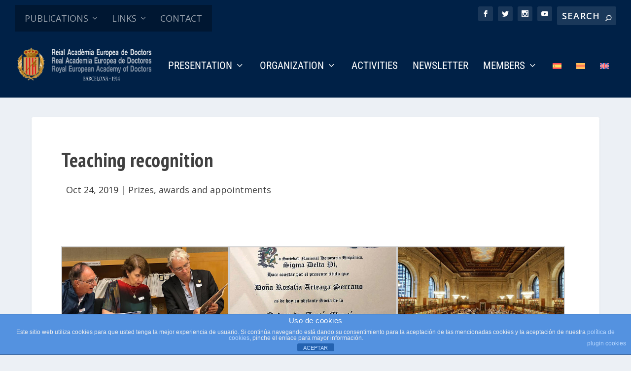

--- FILE ---
content_type: text/css
request_url: https://raed.academy/wp-content/et-cache/82623/et-extra-dynamic-tb-175490-82623-late.css
body_size: 94
content:
@font-face{font-family:ETmodules;font-display:block;src:url(//raed.academy/wp-content/themes/Extra/core/admin/fonts/modules/all/modules.eot);src:url(//raed.academy/wp-content/themes/Extra/core/admin/fonts/modules/all/modules.eot?#iefix) format("embedded-opentype"),url(//raed.academy/wp-content/themes/Extra/core/admin/fonts/modules/all/modules.woff) format("woff"),url(//raed.academy/wp-content/themes/Extra/core/admin/fonts/modules/all/modules.ttf) format("truetype"),url(//raed.academy/wp-content/themes/Extra/core/admin/fonts/modules/all/modules.svg#ETmodules) format("svg");font-weight:400;font-style:normal}